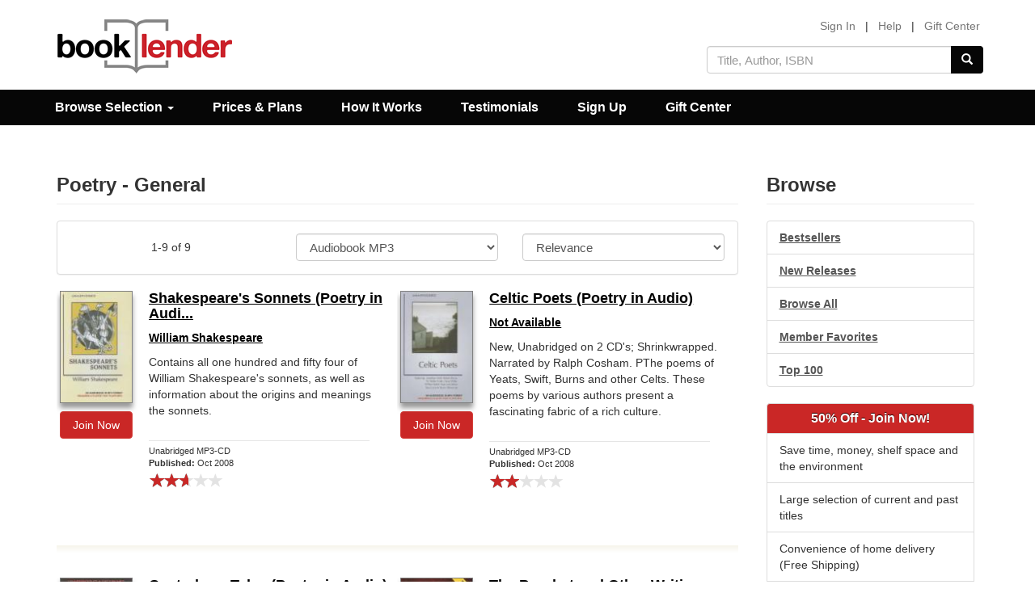

--- FILE ---
content_type: text/html; charset=utf-8
request_url: https://www.booklender.com/genre/POE000000/mp3/
body_size: 7330
content:
<!DOCTYPE html>
<html lang="en-US">
<head>

<!-- Google Tag Manager -->
<script>(function(w,d,s,l,i){w[l]=w[l]||[];w[l].push({'gtm.start':
new Date().getTime(),event:'gtm.js'});var f=d.getElementsByTagName(s)[0],
j=d.createElement(s),dl=l!='dataLayer'?'&l='+l:'';j.async=true;j.src=
'https://www.googletagmanager.com/gtm.js?id='+i+dl;f.parentNode.insertBefore(j,f);
})(window,document,'script','dataLayer','GTM-PG2JVFG6');</script>
<!-- End Google Tag Manager -->

<!-- Meta Pixel Code --> <script> !function(f,b,e,v,n,t,s) {if(f.fbq)return;n=f.fbq=function(){n.callMethod? 
n.callMethod.apply(n,arguments):n.queue.push(arguments)}; if(!f._fbq)f._fbq=n;n.push=n;n.loaded=!0;n.version='2.0'; 
n.queue=[];t=b.createElement(e);t.async=!0; t.src=v;s=b.getElementsByTagName(e)[0]; s.parentNode.insertBefore(t,s)}(window, 
document,'script', 'https://connect.facebook.net/en_US/fbevents.js'); fbq('init', '1320334729204979'); fbq('track', 'PageView'); 
</script> <noscript><img height="1" width="1" style="display:none" 
src="https://www.facebook.com/tr?id=1320334729204979&ev=PageView&noscript=1" /></noscript> <!-- End Meta Pixel Code -->

<script src="https://t.contentsquare.net/uxa/e9991301f9b6e.js"></script>


<title>Browse Poetry - General Books To Rent at BookLender.com</title>
<meta name="keywords" content="Rent,Poetry - General,Genre,General">
<meta name="description" content="Browse Poetry - General Books Books To Rent">
<meta name="viewport" content="width=device-width, initial-scale=1.0">
<meta http-equiv="Content-Type" content="text/html; charset=UTF-8" />
<script type="text/javascript">
	window['core'] = "core2";
	</script>

<script src="https://www.booklender.com/javascript/jquery-2.1.1.min.js"></script>
<script src="https://www.booklender.com/bootstrap-3.3.2-dist/js/bootstrap.min.js"></script>
<script src="https://www.booklender.com/javascript/lib.js"></script>
<link href="https://www.booklender.com/css/blmin_gift.css" rel="stylesheet">
<link rel="SHORTCUT ICON" href="/favicon.ico" />
<script async src="https://pagead2.googlesyndication.com/pagead/js/adsbygoogle.js?client=ca-pub-9918120731525153"
     crossorigin="anonymous"></script> 


</head>
<body class="abn">
<!-- Google Tag Manager (noscript) -->
<noscript><iframe src="https://www.googletagmanager.com/ns.html?id=GTM-PG2JVFG6"
height="0" width="0" style="display:none;visibility:hidden"></iframe></noscript>
<!-- End Google Tag Manager (noscript) -->
<div id="wrapper">
	<div id="sidebar-wrapper">
		<ul class="sidebar-nav">
			<li class="sidebar-brand menu-toggle close-menu"><span class="glyphicon glyphicon-remove "></span> Close</li>
			<li class="sidebar-brand">
			<a type="button" href="https://www.booklender.com/signin" class="signin"> Sign In</a>
			</li>								

			
			<li  class="dropdown sidebar-brand">
			  <a href="#" class="dropdown-toggle" data-toggle="dropdown" role="button" aria-haspopup="true" aria-expanded="false">Browse <span class="caret"></span></a>
			  <ul class="dropdown-menu">
				<li><a href="https://www.booklender.com/browse/pb/">Paperback Books</a></li>
				<li><a href="https://www.booklender.com/browse/cd/">CD Audiobooks</a></li>
			  </ul>
			</li>						

						

						<li class="sidebar-brand"><a href="https://www.booklender.com/available_plans.shtml">Prices & Plans</a></li>					
			<li class="sidebar-brand"><a href="https://www.booklender.com/how_it_works.shtml">How It Works</a></li>
			<li class="sidebar-brand"><a href="https://www.booklender.com/testimonials.shtml">Testimonials</a></li>						
			<li class="sidebar-brand"><a href="https://www.booklender.com/sign_up.shtml">Sign Up</a></li>
			<li class="sidebar-brand"><a href="https://www.booklender.com/gift/">Gift Center</a></li>
						
									
					
		</ul>
	</div>

	<div id="page-content-wrapper">
		<div id="autosuggestresults" style="position: absolute; line-height: 1.4; display: block; z-index: 99999; "><div id="autosuggestresultsAuthors"></div><div id="autosuggestresultsGenres"></div><div id="autosuggestresultsTitles"></div></div>	
						<div class="container-fluid">
			  <div class="row">
				<div class="col-xs-3 nopadding">
				  <a class="abnlogo" href="https://www.booklender.com/"><img alt="BookLender" src="https://www.booklender.com/images/booklender-logo.png"></a>
				</div>
				<div class="col-xs-9 nopadding">
					<div class="row">
						<div class="col-xs-12 col-lg-9 pull-right headerlinks text-right">
												
						    <a href="https://www.booklender.com/signin" id="sign_in_out">Sign In</a> |
						   <a href="https://www.booklender.com/help/">Help</a> |
						   <a href="https://www.booklender.com/gift/">Gift Center</a>						   
						</div>	
						<div class="col-xs-5 pull-right text-right hidden-xs">
						   <form onSubmit="newSearch();return false;" class="searchform">						
							  <div class="input-group">
								<input type="text" class="topsearch form-control" required id="searchInputMain" name="searchInput" autocorrect="off" onFocus="textClear(this);show_autosuggest();" onBlur="textRestore(this);hide_autosuggest_maybe();" placeholder="Title, Author, ISBN" autocomplete="off" >
								   <span class="input-group-btn">
										<button class="btn custom-search" type="submit"><span class="glyphicon glyphicon-search"></span></button>
								   </span>
							  </div><!-- /input-group -->
							  <input type="hidden" name="searchTypeId" value="keyword">
							  <input type="hidden" value="free" name="free">							  
						   </form>						   
						</div>	
					</div>
				</div>
			  </div>
			</div>
			
			
 						<nav class="navbar navbar-inverse navbar-fixed">
				<div class="container-fluid">  
					<div class="row">     
					<ul class="nav navbar-nav">

											  	<li  class="hidden-xs dropdown">
						  <a href="#" class="dropdown-toggle" data-toggle="dropdown" role="button" aria-haspopup="true" aria-expanded="false">Browse Selection <span class="caret"></span></a>
						  <ul class="dropdown-menu">
							<li><a href="https://www.booklender.com/browse/pb/">Paperback Books</a></li>
							<li><a href="https://www.booklender.com/browse/cd/">CD Audiobooks</a></li>
						  </ul>
						</li>						

																		<li class="hidden-xs"><a href="https://www.booklender.com/available_plans.shtml">Prices & Plans</a></li>					
						<li class="hidden-xs"><a href="https://www.booklender.com/how_it_works.shtml">How It Works</a></li>
						<li class="hidden-xs"><a href="https://www.booklender.com/testimonials.shtml">Testimonials</a></li>						
						<li class="hidden-xs"><a href="https://www.booklender.com/sign_up.shtml">Sign Up</a></li>
						<li class="hidden-xs"><a href="https://www.booklender.com/gift/">Gift Center</a></li>
																		
					</ul>
					<form class="navbar-form visible-xs" onSubmit="newMobileSearch();return false;"	>												
				
						<div class="input-group">
							<input type="text" class="form-control mobilesearch" id="searchInputMobile" name="searchInput" autocorrect="off" onFocus="textClear(this);show_autosuggest_mobile();" onBlur="textRestore(this);hide_autosuggest_maybe_mobile();" placeholder="Title, Author, ISBN" autocomplete="off" >
							<div class="input-group-btn">
								<button class="btn btn-primary" type="submit"><i class="glyphicon glyphicon-search"></i></button>
							</div>
								   <input type="hidden" name="searchTypeId" value="keyword">
								   <input type="hidden" value="free" name="free">
							
						</div>
					</form>
					</div>
				</div>
			</nav>	

<!--section class="banner-section green-bg text-center">
	<div class="container-fluid">
	   <div class="row visible-md visible-lg hidden-sm hidden-xs">
		   <div class="col-xs-12">
			   <div class="home-action">
				   <span class="home50text">Account & Password Help: <a href = "mailto: supportcrm@booklender.com">supportcrm@booklender.com</a></span>
			   </div>			
		   </div>
	   </div>
		<div class="row hidden-md hidden-lg visible-sm visible-xs">
			<div class="col-xs-12">			
				<div class="home-action">
					<span class="t12">Account & Password Help: supportcrm@booklender.com</span>
				</div>			
			</div>
		</div>	   
	</div>
</section-->
<!--section class="banner-section green-bg text-center">
	<!--div class="container-fluid">
	   <div class="row visible-md visible-lg hidden-sm hidden-xs">
		   <div class="col-xs-12">
			   <div class="home-action">
				   <span class="home50text">BookLender - Permanently Closing - June 10!</span>
			   </div>			
		   </div>
	   </div>
		<div class="row hidden-md hidden-lg visible-sm visible-xs">
			<div class="col-xs-12">			
				<div class="home-action">
					<span class="t18">Permanently Closing - Jun 10!</span>
				</div>			
			</div>
		</div>	   
	</div>
</section-->
<!--section class="banner-section blue-bg text-center hidden-xs">
	<div class="container-fluid">
	   <div class="row visible-md visible-lg hidden-sm hidden-xs">
		   <div class="col-xs-12">
			   <div class="home-action">
				   <span class="home50text"><span class="glyphicon glyphicon-gift"></span> Cyber Week - 25% Off Gift Memberships, Promo Code: GIFTC25 <a href="https://www.booklender.com/gift_mems.shtml" class="btn btn-danger btn-lg" type="submit">Buy Now</a></span>
			   </div>			
		   </div>
	   </div>
	<div class="row hidden-md hidden-lg visible-sm hidden-xs">
		<div class="col-xs-12">			
				<div class="home-action">
					<span class="t18"><span class="glyphicon glyphicon-gift"></span> Cyber Week - 25% Off Gift Memberships, Promo Code: GIFTC25 </span> <a href="https://www.booklender.com/gift_mems.shtml" class="btn btn-danger btn-lg" type="submit">Buy Now</a>
				</div>			
		</div>
	</div>	   
	</div>
</section-->

<!--section class="banner-section green-bg text-center">
	<div class="container-fluid">
	   <div class="row visible-md visible-lg hidden-sm hidden-xs">
		   <div class="col-xs-12">
			   <div class="home-action">
				   <span class="home50text"><span class="glyphicon glyphicon-gift"></span> Christmas Sale 15% Off Gift Renewals! Promo Code: RENEWG5 <a href="https://www.booklender.com/giftrenew/" class="btn btn-danger btn-lg" type="submit">Buy Now</a></span>
			   </div>			
		   </div>
	   </div>
	<div class="row hidden-md hidden-lg visible-sm visible-xs">
		<div class="col-xs-12">			
				<div class="home-action">
					<span class="t18">15% Off Gift Renewals! RENEWG5 <a href="https://www.booklender.com/giftrenew/" class="btn btn-danger btn-lg" type="submit">Buy Now</a></span>
				</div>			
		</div>
	</div>	   
	</div>
</section-->
<br />
<!--section class="banner-section blue-bg text-center">
	<div class="container-fluid">
	   <div class="row visible-md visible-lg hidden-sm hidden-xs">
		   <div class="col-xs-12">
			   <div class="home-action">
				   <span class="home50text"><span class="glyphicon glyphicon-gift"></span> Summer Reading Special - 20% Off ALL 6 Month / Semi-Annual Memberships! Promo Code: SummerFling6 <a href="https://www.booklender.com/gift_mems.shtml" class="btn btn-danger btn-lg" type="submit">Buy Now</a></span>
			   </div>			
		   </div>
	   </div>
	<div class="row hidden-md hidden-lg visible-sm visible-xs">
		<div class="col-xs-12">			
				<div class="home-action">
					<span class="t18">20% code - SummerFling6<a href="https://www.booklender.com/gift_mems.shtml" class="btn btn-danger btn-lg" type="submit">Buy Now (USE ON ANY 6 mnth plan)</a></span>
				</div>			
		</div>
	</div>	   
	</div>
</section-->

			
<!--section class="banner-section green-bg text-center">
	<div class="container-fluid">
	   <div class="row visible-md visible-lg hidden-sm hidden-xs">
		   <div class="col-xs-12">
			   <div class="home-action">
				   <span class="home50text"><span class="glyphicon glyphicon-gift"></span> 15% Off New Gift Memberships, Promo Code: GIFTDX  <a href="https://www.booklender.com/gift_mems.shtml" class="btn btn-danger btn-lg" type="submit">Buy Now</a></span>
			   </div>			
		   </div>
	   </div>
		<div class="row hidden-md hidden-lg visible-sm visible-xs">
			<div class="col-xs-12">			
					<div class="home-action">
						<span class="t18">15% Off New Gifts Code:GIFTDX </span> <a href="https://www.booklender.com/gift_mems.shtml" class="btn btn-danger btn-lg" type="submit">Buy Now</a>
					</div>			
			</div>
		</div>	   
	</div>
</section>

<section class="banner-section green-bg text-center">
	<div class="container-fluid">
	   <div class="row visible-md visible-lg hidden-sm hidden-xs">
		   <div class="col-xs-12">
			   <div class="home-action">
				   <span class="home50text"><span class="glyphicon glyphicon-gift"></span> 10% Off Gift Renewals, Promo Code: RENEWTEN  <a href="https://www.booklender.com/giftrenew/" class="btn btn-danger btn-lg" type="submit">Buy Now</a></span>
			   </div>			
		   </div>
	   </div>
		<div class="row hidden-md hidden-lg visible-sm visible-xs">
			<div class="col-xs-12">			
					<div class="home-action">
						<span class="t18">10% Off Renewals:RENEWTEN </span> <a href="https://www.booklender.com/giftrenew/" class="btn btn-danger btn-lg" type="submit">Buy Now</a>
					</div>			
			</div>
		</div>	   
	</div-->

<!--section class="banner-section blue-bg text-center hidden-xs">
	<div class="container-fluid">
	   <div class="row visible-md visible-lg hidden-sm hidden-xs">
		   <div class="col-xs-12">
			   <div class="home-action">
				   <span class="home50text"><span class="glyphicon glyphicon-gift"></span> Cyber Week - 25% Off Gift Memberships, Promo Code: GIFTC25 <a href="https://www.booklender.com/gift_mems.shtml" class="btn btn-danger btn-lg" type="submit">Buy Now</a></span>
			   </div>			
		   </div>
	   </div>
	<div class="row hidden-md hidden-lg visible-sm hidden-xs">
		<div class="col-xs-12">			
				<div class="home-action">
					<span class="t18"><span class="glyphicon glyphicon-gift"></span> Cyber Week - 25% Off Gift Memberships, Promo Code: GIFTC25 </span> <a href="https://www.booklender.com/gift_mems.shtml" class="btn btn-danger btn-lg" type="submit">Buy Now</a>
				</div>			
		</div>
	</div>	   
	</div>
</section-->					

<!--section class="banner-section blue-bg text-center">
	<div class="container-fluid">
	   <div class="row visible-md visible-lg hidden-sm hidden-xs">
		   <div class="col-xs-12">
			   <div class="home-action">
				   <span class="home50text">New Ownership - New Experience - New Discounts and services coming soon!</span>
			   </div>			
		   </div>
	   </div>
	<div class="row hidden-md hidden-lg visible-sm visible-xs">
		<div class="col-xs-12">			
				<div class="home-action">
					<span class="t12">New Ownership - New Discounts & services coming soon!</span> 
				</div>			
		</div>
	</div>	   
	</div>
</section-->			

<!--############### BEGIN CONTENT ###############-->


<script type="text/javascript" src="https://www.booklender.com/javascript/star-rating.js"></script>
<div class="container-fluid">
	<div class="row">
		<div class="col-md-9 nopadding">
			<div class="col-xs-12 h4 page-top" >
				<h1 class="page-header" >Poetry - General</h1>
			</div>
				<div class="col-xs-12">
				<div class="panel panel-default panel-body">
					<form>
						<div class="row optionspanel">
						   <div class="col-sm-4 option text-center">
							  <h5>1-9 of 9</h5>
						   </div>
						   <input type="hidden" id="genrefilter" name="genrefilter" value = " ">
						   <div  class="col-sm-4 option">
							   <select onchange="ff(this.value)" id="formatfilter" class="form-control">
									<option value="all">All Formats</option><option value="pb">Paperback</option><option value="cd">Audiobook CD & MP3</option><option value="cds">Audiobook CD</option><option selected value="mp3">Audiobook MP3</option>							   </select>
						   </div>
						   <div class="col-sm-4 option">
							   <select onchange="sortCurrenta(this.value)" class="form-control" id="quicksort_by">
								  <option value="">Relevance</option><option value="pubdesc">Pub Date (newest)</option><option value="pubdasc">Pub Date (oldest)</option><option value="title">Title (A-Z)</option><option value="rating">Rating</option>							   </select>
						   </div>
						</div>
					</form>
				</div>
			</div>
			 <div class="col-xs-12" id="browseDataContainer">
	<div class="col-sm-6 col-lg-6 col-md-6 galleryBook" id="book_id_9781584726487">
					<div class="row thumbnail">
						
						<div class="searchJacket">
							<div class="quick-box">
							
							<a href="https://www.booklender.com/titles/Rent-Shakespeares-Sonnets-Poetry-in-Audio-William-Shakespeare-Audiobook-MP3-9781584726487.html"><img src="https://www.booklender.com/jackets/small/4/8/7/9781584726487.jpg"  class="greyBorder rec-sm"></a>
							</div>
							<button class="btn btn-block btn-danger m10 addToQueue"  data-id="9781584726487">
			  Join Now
		   </button>								
							</div>
						
							<div class="mobile-item-right">
								<p class="h4 galleryTitle"><a href="https://www.booklender.com/titles/Rent-Shakespeares-Sonnets-Poetry-in-Audio-William-Shakespeare-Audiobook-MP3-9781584726487.html" id="title-link">Shakespeare's Sonnets (Poetry in Audi...</a></p>
								<a href="https://www.booklender.com/author/William-Shakespeare/id/104/mp3/"><span><strong>William Shakespeare</strong></span></a>
								<div class="rec-synopsis">
								<p>Contains all one hundred and fifty four of William Shakespeare's sonnets, as well as information about the origins and meanings the sonnets.</p>
								</div>
								<div class="galleryPubDate">		
								Unabridged MP3-CD<br />
								<strong>Published: </strong>Oct 2008<br />
								</div>	
								<input id="ratingStars_9781584726487" data-size="xs" class="rating" data-step="1" data-book_id="9781584726487" class="form-control"  autocomplete="off" value="2.67" data-show-caption="false" disabled="true" data-user="false" type="hidden">																						
							</div>							
						
					</div>
				</div>	<div class="col-sm-6 col-lg-6 col-md-6 galleryBook" id="book_id_9781584726470">
					<div class="row thumbnail">
						
						<div class="searchJacket">
							<div class="quick-box">
							
							<a href="https://www.booklender.com/titles/Rent-Celtic-Poets-Poetry-in-Audio-Not-Available-Audiobook-MP3-9781584726470.html"><img src="https://www.booklender.com/jackets/small/4/7/0/9781584726470.jpg"  class="greyBorder rec-sm"></a>
							</div>
							<button class="btn btn-block btn-danger m10 addToQueue"  data-id="9781584726470">
			  Join Now
		   </button>								
							</div>
						
							<div class="mobile-item-right">
								<p class="h4 galleryTitle"><a href="https://www.booklender.com/titles/Rent-Celtic-Poets-Poetry-in-Audio-Not-Available-Audiobook-MP3-9781584726470.html" id="title-link">Celtic Poets (Poetry in Audio)</a></p>
								<a href="https://www.booklender.com/author/Not-Available/id/89/mp3/"><span><strong>Not Available</strong></span></a>
								<div class="rec-synopsis">
								<p>New, Unabridged on 2 CD's; Shrinkwrapped. Narrated by Ralph Cosham.    PThe poems of Yeats, Swift, Burns and other Celts. These poems by various authors present a fascinating fabric of a rich culture.</p>
								</div>
								<div class="galleryPubDate">		
								Unabridged MP3-CD<br />
								<strong>Published: </strong>Oct 2008<br />
								</div>	
								<input id="ratingStars_9781584726470" data-size="xs" class="rating" data-step="1" data-book_id="9781584726470" class="form-control"  autocomplete="off" value="2" data-show-caption="false" disabled="true" data-user="false" type="hidden">																						
							</div>							
						
					</div>
				</div>	<div class="col-sm-6 col-lg-6 col-md-6 galleryBook" id="book_id_9781584725077">
					<div class="row thumbnail">
						
						<div class="searchJacket">
							<div class="quick-box">
							
							<a href="https://www.booklender.com/titles/Rent-Canterbury-Tales-Poetry-in-Audio-Geoffrey-Chaucer-Audiobook-MP3-9781584725077.html"><img src="https://www.booklender.com/jackets/small/0/7/7/9781584725077.jpg"  class="greyBorder rec-sm"></a>
							</div>
							<button class="btn btn-block btn-danger m10 addToQueue"  data-id="9781584725077">
			  Join Now
		   </button>								
							</div>
						
							<div class="mobile-item-right">
								<p class="h4 galleryTitle"><a href="https://www.booklender.com/titles/Rent-Canterbury-Tales-Poetry-in-Audio-Geoffrey-Chaucer-Audiobook-MP3-9781584725077.html" id="title-link">Canterbury Tales (Poetry in Audio)</a></p>
								<a href="https://www.booklender.com/author/Geoffrey-Chaucer/id/789/mp3/"><span><strong>Geoffrey Chaucer</strong></span></a>
								<div class="rec-synopsis">
								<p>the greatest poetic works in the english language</p>
								</div>
								<div class="galleryPubDate">		
								Unabridged MP3-CD<br />
								<strong>Published: </strong>Oct 2008<br />
								</div>	
								<input id="ratingStars_9781584725077" data-size="xs" class="rating" data-step="1" data-book_id="9781584725077" class="form-control"  autocomplete="off" value="0" data-show-caption="false" disabled="true" data-user="false" type="hidden">																						
							</div>							
						
					</div>
				</div>	<div class="col-sm-6 col-lg-6 col-md-6 galleryBook" id="book_id_9781400157945">
					<div class="row thumbnail">
						
						<div class="searchJacket">
							<div class="quick-box">
							
							<a href="https://www.booklender.com/titles/Rent-The-Prophet-and-Other-Writings-Kahlil-Gibran-Audiobook-MP3-9781400157945.html"><img src="https://www.booklender.com/jackets/small/9/4/5/9781400157945.jpg"  class="greyBorder rec-sm"></a>
							</div>
							<button class="btn btn-block btn-danger m10 addToQueue"  data-id="9781400157945">
			  Join Now
		   </button>								
							</div>
						
							<div class="mobile-item-right">
								<p class="h4 galleryTitle"><a href="https://www.booklender.com/titles/Rent-The-Prophet-and-Other-Writings-Kahlil-Gibran-Audiobook-MP3-9781400157945.html" id="title-link">The Prophet and Other Writings</a></p>
								<a href="https://www.booklender.com/author/Kahlil-Gibran/id/9832/mp3/"><span><strong>Kahlil Gibran</strong></span></a>
								<div class="rec-synopsis">
								<p>Kahlil Gibran-poet, philosopher, and artist-was born in Lebanon in 1883 but spent his final twenty years of life living in the United States. The three books that compose this audiobook are collections of Gibran's aphorisms, parables,...</p>
								</div>
								<div class="galleryPubDate">		
								Unabridged MP3-CD<br />
								<strong>Published: </strong>Aug 2008<br />
								</div>	
								<input id="ratingStars_9781400157945" data-size="xs" class="rating" data-step="1" data-book_id="9781400157945" class="form-control"  autocomplete="off" value="0" data-show-caption="false" disabled="true" data-user="false" type="hidden">																						
							</div>							
						
					</div>
				</div>	<div class="col-sm-6 col-lg-6 col-md-6 galleryBook" id="book_id_9781433289071">
					<div class="row thumbnail">
						
						<div class="searchJacket">
							<div class="quick-box">
							
							<a href="https://www.booklender.com/titles/Rent-Iliad-The-Story-of-Achilles-Homer-Audiobook-MP3-9781433289071.html"><img src="https://www.booklender.com/jackets/small/0/7/1/9781433289071.jpg"  class="greyBorder rec-sm"></a>
							</div>
							<button class="btn btn-block btn-danger m10 addToQueue"  data-id="9781433289071">
			  Join Now
		   </button>								
							</div>
						
							<div class="mobile-item-right">
								<p class="h4 galleryTitle"><a href="https://www.booklender.com/titles/Rent-Iliad-The-Story-of-Achilles-Homer-Audiobook-MP3-9781433289071.html" id="title-link">Iliad: The Story of Achilles</a></p>
								<a href="https://www.booklender.com/author/Homer/id/477/mp3/"><span><strong>Homer</strong></span></a>
								<div class="rec-synopsis">
								<p>The Iliad can justly be called the worlds greatest war epic. The terrible and long-drawn-out siege of Troy remains one of the classic campaigns, the heroism and treachery of its combatants unmatched in song and story.</p>
								</div>
								<div class="galleryPubDate">		
								Abridged MP3-CD<br />
								<strong>Published: </strong>Jun 2009<br />
								</div>	
								<input id="ratingStars_9781433289071" data-size="xs" class="rating" data-step="1" data-book_id="9781433289071" class="form-control"  autocomplete="off" value="0" data-show-caption="false" disabled="true" data-user="false" type="hidden">																						
							</div>							
						
					</div>
				</div>	<div class="col-sm-6 col-lg-6 col-md-6 galleryBook" id="book_id_9781400168057">
					<div class="row thumbnail">
						
						<div class="searchJacket">
							<div class="quick-box">
							
							<a href="https://www.booklender.com/titles/Rent-Leaves-of-Grass-Walt-Whitman-Audiobook-MP3-9781400168057.html"><img src="https://www.booklender.com/jackets/small/0/5/7/9781400168057.jpg"  class="greyBorder rec-sm"></a>
							</div>
							<button class="btn btn-block btn-danger m10 addToQueue"  data-id="9781400168057">
			  Join Now
		   </button>								
							</div>
						
							<div class="mobile-item-right">
								<p class="h4 galleryTitle"><a href="https://www.booklender.com/titles/Rent-Leaves-of-Grass-Walt-Whitman-Audiobook-MP3-9781400168057.html" id="title-link">Leaves of Grass</a></p>
								<a href="https://www.booklender.com/author/Walt-Whitman/id/12562/mp3/"><span><strong>Walt Whitman</strong></span></a>
								<div class="rec-synopsis">
								<p>Abraham Lincoln read it with approval, but Emily Dickinson described its bold language and themes as &quot;disgraceful.&quot; And Ralph Waldo Emerson found Leaves of Grass &quot;the most extraordinary piece of wit and wisdom that Amer...</p>
								</div>
								<div class="galleryPubDate">		
								Unabridged MP3-CD<br />
								<strong>Published: </strong>Jul 2010<br />
								</div>	
								<input id="ratingStars_9781400168057" data-size="xs" class="rating" data-step="1" data-book_id="9781400168057" class="form-control"  autocomplete="off" value="0" data-show-caption="false" disabled="true" data-user="false" type="hidden">																						
							</div>							
						
					</div>
				</div>	<div class="col-sm-6 col-lg-6 col-md-6 galleryBook" id="book_id_9798212234337">
					<div class="row thumbnail">
						
						<div class="searchJacket">
							<div class="quick-box">
							
							<a href="https://www.booklender.com/titles/Rent-Book-of-Blues-Jack-Kerouac-Audiobook-MP3-9798212234337.html"><img src="https://www.booklender.com/jackets/small/3/3/7/9798212234337.jpg"  class="greyBorder rec-sm"></a>
							</div>
							<button class="btn btn-block btn-danger m10 addToQueue"  data-id="9798212234337">
			  Join Now
		   </button>								
							</div>
						
							<div class="mobile-item-right">
								<p class="h4 galleryTitle"><a href="https://www.booklender.com/titles/Rent-Book-of-Blues-Jack-Kerouac-Audiobook-MP3-9798212234337.html" id="title-link">Book of Blues</a></p>
								<a href="https://www.booklender.com/author/Jack-Kerouac/id/587/mp3/"><span><strong>Jack Kerouac</strong></span></a>
								<div class="rec-synopsis">
								<p>No Description</p>
								</div>
								<div class="galleryPubDate">		
								Unabridged MP3-CD<br />
								<strong>Published: </strong>Jun 2025<br />
								</div>	
								<input id="ratingStars_9798212234337" data-size="xs" class="rating" data-step="1" data-book_id="9798212234337" class="form-control"  autocomplete="off" value="0" data-show-caption="false" disabled="true" data-user="false" type="hidden">																						
							</div>							
						
					</div>
				</div>	<div class="col-sm-6 col-lg-6 col-md-6 galleryBook" id="book_id_9798212234177">
					<div class="row thumbnail">
						
						<div class="searchJacket">
							<div class="quick-box">
							
							<a href="https://www.booklender.com/titles/Rent-Mexico-City-Blues-Jack-Kerouac-Audiobook-MP3-9798212234177.html"><img src="https://www.booklender.com/jackets/small/1/7/7/9798212234177.jpg"  class="greyBorder rec-sm"></a>
							</div>
							<button class="btn btn-block btn-danger m10 addToQueue"  data-id="9798212234177">
			  Join Now
		   </button>								
							</div>
						
							<div class="mobile-item-right">
								<p class="h4 galleryTitle"><a href="https://www.booklender.com/titles/Rent-Mexico-City-Blues-Jack-Kerouac-Audiobook-MP3-9798212234177.html" id="title-link">Mexico City Blues</a></p>
								<a href="https://www.booklender.com/author/Jack-Kerouac/id/587/mp3/"><span><strong>Jack Kerouac</strong></span></a>
								<div class="rec-synopsis">
								<p>No Description</p>
								</div>
								<div class="galleryPubDate">		
								Unabridged MP3-CD<br />
								<strong>Published: </strong>May 2025<br />
								</div>	
								<input id="ratingStars_9798212234177" data-size="xs" class="rating" data-step="1" data-book_id="9798212234177" class="form-control"  autocomplete="off" value="0" data-show-caption="false" disabled="true" data-user="false" type="hidden">																						
							</div>							
						
					</div>
				</div>	<div class="col-sm-6 col-lg-6 col-md-6 galleryBook" id="book_id_9798212234498">
					<div class="row thumbnail">
						
						<div class="searchJacket">
							<div class="quick-box">
							
							<a href="https://www.booklender.com/titles/Rent-Scattered-Poems-Jack-Kerouac-Audiobook-MP3-9798212234498.html"><img src="https://www.booklender.com/jackets/small/4/9/8/9798212234498.jpg"  class="greyBorder rec-sm"></a>
							</div>
							<button class="btn btn-block btn-danger m10 addToQueue"  data-id="9798212234498">
			  Join Now
		   </button>								
							</div>
						
							<div class="mobile-item-right">
								<p class="h4 galleryTitle"><a href="https://www.booklender.com/titles/Rent-Scattered-Poems-Jack-Kerouac-Audiobook-MP3-9798212234498.html" id="title-link">Scattered Poems</a></p>
								<a href="https://www.booklender.com/author/Jack-Kerouac/id/587/mp3/"><span><strong>Jack Kerouac</strong></span></a>
								<div class="rec-synopsis">
								<p>No Description</p>
								</div>
								<div class="galleryPubDate">		
								Unabridged MP3-CD<br />
								<strong>Published: </strong>Jun 2025<br />
								</div>	
								<input id="ratingStars_9798212234498" data-size="xs" class="rating" data-step="1" data-book_id="9798212234498" class="form-control"  autocomplete="off" value="0" data-show-caption="false" disabled="true" data-user="false" type="hidden">																						
							</div>							
						
					</div>
				</div>		</div>
			 <div class="col-xs-12 col-sm-12 col-md-12 col-lg-12 h4 text-center"><ul class="pager"><li class='previous disabled'> <a href='#'><span class="glyphicon glyphicon-chevron-left"></span></a></li> <li class='info'><span>1-9 of 9</span></li>  <li class='next disabled'><a href='#'><span class="glyphicon glyphicon-chevron-right"></span></a></li></ul></div>
		</div>
		
				<div class="col-md-3 nopadding">
					<div class="col-xs-12 h4 page-top">				
						<h1 class="page-header">Browse</h1>
					</div>
					<div class="col-xs-12">
						 <div class="list-group">					 
							 <a href="https://www.booklender.com/bestsellers/mp3/" class="list-group-item"><strong>Bestsellers</strong></a>
							 <a href="https://www.booklender.com/newreleases/mp3/" class="list-group-item"><strong>New Releases</strong></a>
							 <a href="https://www.booklender.com/browse/" class="list-group-item"><strong>Browse All</strong></a>	
				 				 
							 <a href="https://www.booklender.com/mp3/rec/favorites.shtml" class="list-group-item"><strong>Member Favorites</strong></a>
							 <a href="https://www.booklender.com/mp3/rec/top100.shtml" class="list-group-item"><strong>Top 100</strong></a>	 
						 </div>
					</div>
									<div class="col-xs-12">
					<div class="list-group">
						<li class="list-group-item list-group-item-buy">50% Off - Join Now!</li>
						<li class="list-group-item">Save time, money, shelf space and the environment</li>
						<li class="list-group-item">Large selection of current and past titles</li>	
						<li class="list-group-item">Convenience of home delivery (Free Shipping)</li>												
						<li class="list-group-item">No due dates or late fees, ever!</li>
					</div>
					<a class="btn btn-lg btn-block btn-danger" href="https://www.booklender.com/sign_up.shtml">Sign Up</a>
				</div>

				</div>
			
	</div>
</div>
<script>


</script>


<!--############### END CONTENT ###############-->

	<footer class="footer">
		<div class="container-fluid">

		<div class="row">
			<div class="col-sm-6 col-md-3 col-lg-3 abnfooter">
				<p class="h5 page-header">Links</p>

				   <a href="https://www.booklender.com/cgi-bin/support_form.cgi">Contact Us</a>
				   <a href="https://www.booklender.com/about.shtml">About Us</a>
				   <a href="https://www.booklender.com/cgi-bin/help_center.cgi">Help / FAQ</a>
                   <a href="https://www.booklender.com/media.shtml">Media Center</a>
                   <a href="https://www.booklender.com/affiliate_info.shtml">Affiliates</a>
				   <a href="http://www.booklender.com/blog/">Blog</a>
			</div>
			<div class="col-sm-6 col-md-3 col-lg-3 abnfooter">
					<p class="h5 page-header">More</p>
				   <a href="https://www.booklender.com/gifts_home.shtml">Gift Memberships</a>
				   <a href="https://www.booklender.com/browse/pb/">Browse Books</a>
				   <a href="https://www.booklender.com/browse/cd/">Browse Audiobooks</a>
				   <a href="https://www.booklender.com/rss_feeds.shtml">RSS Feed</a>
				   <a href="https://www.booklender.com/sitemap/">Sitemap</a>
			</div>
			<div class="col-sm-6 col-md-3 col-lg-3 abnfooter">
					<p class="h5 page-header">Sign Up</p>
				   <a href="https://www.booklender.com/rent-books.html">Rent Books</a>
				   <a href="https://www.booklender.com/rent-audio-books-on-cd-mp3.html">Rent Audiobooks</a>
			</div>
			<div class="col-sm-6 col-md-3 col-lg-3 abnfooter">
				<p class="h5 page-header">Social</p>
				<ul class="list-inline social">
				  <li><a href="https://www.facebook.com/Booksfree" rel="nofollow" target="_blank"><img src="https://www.booklender.com/images/facebook.png" width="32" height="32" alt="BookLender Facebook Link"></a></li>
				  <li><a href="https://www.instagram.com/book_lender/" rel="nofollow" target="_blank"><img src="https://www.booklender.com/images/instagram.png" width="32" height="32" alt="BookLender Facebook Link"></a></li>
				  <li><a href="https://x.com/BookLenderCom" rel="nofollow" target="_blank"><img src="https://www.booklender.com/images/twitter.png" width="32" height="32" alt="BookLender Twitter Link"></a></li>
				  <li><a href="http://www.pinterest.com/onlinebooklender/" rel="nofollow" target="_blank"><img src="https://www.booklender.com/images/pinterest.png" width="32" height="32" alt="BookLender Pintrest Link"></a></li>
				<li><a href="http://www.booklender.com/blog/" rel="nofollow"><img src="https://www.booklender.com/images/blog.png" width="32" height="32" alt="BookLender Blog"></a></li>
				<li><a href="https://www.youtube.com/@BookLender" rel="nofollow" target="_blank"><img src="https://www.booklender.com/images/youtube.png" width="32" height="32" alt="BookLender Youtube Link"></a></li>
				<li><a href="https://www.linkedin.com/company/booksfree.com/" rel="nofollow" target="_blank"><img src="https://www.booklender.com/images/linkedin.png" width="32" height="32" alt="BookLender LinkedIn Link"></a></li>      
				</ul>
			</div>
		</div>
		</div>
		<div class="subfooter">
			 <div class="container-fluid">
				 <div class="row">
					 <div class="col-xs-12">
						 <p>Copyright © 2005 - 2026 BookLender.com. BookLender.com is proudly maintained by SK Books LLC. All rights reserved&nbsp;&nbsp;&nbsp;|&nbsp;&nbsp;&nbsp;<a href="https://www.booklender.com/privacy_home.shtml">Privacy Policy</a>&nbsp;&nbsp;&nbsp;|&nbsp;&nbsp;&nbsp;<a href="https://www.booklender.com/terms.shtml">Terms of Use</a></p>
					 </div>
				 </div>
			 </div>
		 </div>
	</footer>

	<div class="popup" id="float_div">
		<div class="header" id="popupheader">
			<span id="popupTitle">Title</span>
			<a href="javascript:void(0);" class="close" onclick="javascript:$.destroyDialog();return false;"></a>
		</div>
		<div class="body" id="popupBody">
		</div>
	</div>
  </div>
</div>

<div class = "modal" id = "modal" role = "dialog">
	<div class = "modal-dialog">
		<div class = "modal-content quick-content">
		</div>
	</div>
</div>

<script type="text/javascript" src="https://www.booklender.com/javascript/ajax/js/booksfree.js"></script>
<script type="text/javascript" src="https://www.booklender.com/javascript/ajax/core/CoreMini.js"></script>
<script type="text/javascript" src="https://www.booklender.com/javascript/ajax/managers/Manager.jquery.js"></script>
<script type="text/javascript" src="https://www.booklender.com/javascript/ajax/js/booksfree.theme.js"></script>
<script type="text/javascript" src="https://www.booklender.com/javascript/ajax/ext/jquery.debounce-1.0.5.js"></script>
<script type="text/javascript" src="https://www.booklender.com/javascript/ajax/widgets/ResultWidget.js"></script>
<script type="text/javascript" src="https://www.booklender.com/javascript/dialog.js"></script>
<script>

var shareasaleSSCID=shareasaleGetParameterByName("sscid");function shareasaleSetCookie(e,a,r,s,t){if(e&&a){var o,n=s?"; path="+s:"",i=t?"; domain="+t:"",l="";r&&((o=new Date).setTime(o.getTime()+r),l="; expires="+o.toUTCString()),document.cookie=e+"="+a+l+n+i}}function shareasaleGetParameterByName(e,a){a||(a=window.location.href),e=e.replace(/[\[\]]/g,"\\$&");var r=new RegExp("[?&]"+e+"(=([^&#]*)|&|#|$)").exec(a);return r?r[2]?decodeURIComponent(r[2].replace(/\+/g," ")):"":null}shareasaleSSCID&&shareasaleSetCookie("shareasaleSSCID",shareasaleSSCID,94670778e4,"/");

</script>
<script>

  var _gaq = _gaq || [];
  _gaq.push(['_setAccount', 'UA-7629722-1']);
  _gaq.push(['_trackPageview']);

  (function() {
    var ga = document.createElement('script'); ga.type = 'text/javascript'; ga.async = true;
    ga.src = ('https:' == document.location.protocol ? 'https://ssl' : 'http://www') + '.google-analytics.com/ga.js';
    var s = document.getElementsByTagName('script')[0]; s.parentNode.insertBefore(ga, s);
  })();

</script>


<!--[if IE]EI>
<style>
   #sidebar-wrapper {
         overflow: hidden !important;
    }
</style>
<![endif]-->

<!--AWIN-->
<!-- Master Tag add just before the closing </body> tag -->
<!--<script src="https://www.dwin1.com/122018.js" type="text/javascript" defer="defer"></script>-->
<!--endAWIN-->

<!--ZOHO salesIQ-->
<script>window.$zoho=window.$zoho || {};$zoho.salesiq=$zoho.salesiq||{ready:function(){}}</script><script id="zsiqscript" src="https://salesiq.zohopublic.com/widget?wc=siq3cd7c7893adc53f771c2d436b22e4c44b2369619e9f67ca0c76c5d3e0b9ad73f" 
defer></script>
<!--endZOHO salesIQ-->
</body>
</html>


--- FILE ---
content_type: text/html; charset=utf-8
request_url: https://www.google.com/recaptcha/api2/aframe
body_size: 175
content:
<!DOCTYPE HTML><html><head><meta http-equiv="content-type" content="text/html; charset=UTF-8"></head><body><script nonce="CJRIPiT3ygkKoC93L5HGCw">/** Anti-fraud and anti-abuse applications only. See google.com/recaptcha */ try{var clients={'sodar':'https://pagead2.googlesyndication.com/pagead/sodar?'};window.addEventListener("message",function(a){try{if(a.source===window.parent){var b=JSON.parse(a.data);var c=clients[b['id']];if(c){var d=document.createElement('img');d.src=c+b['params']+'&rc='+(localStorage.getItem("rc::a")?sessionStorage.getItem("rc::b"):"");window.document.body.appendChild(d);sessionStorage.setItem("rc::e",parseInt(sessionStorage.getItem("rc::e")||0)+1);localStorage.setItem("rc::h",'1768729527525');}}}catch(b){}});window.parent.postMessage("_grecaptcha_ready", "*");}catch(b){}</script></body></html>